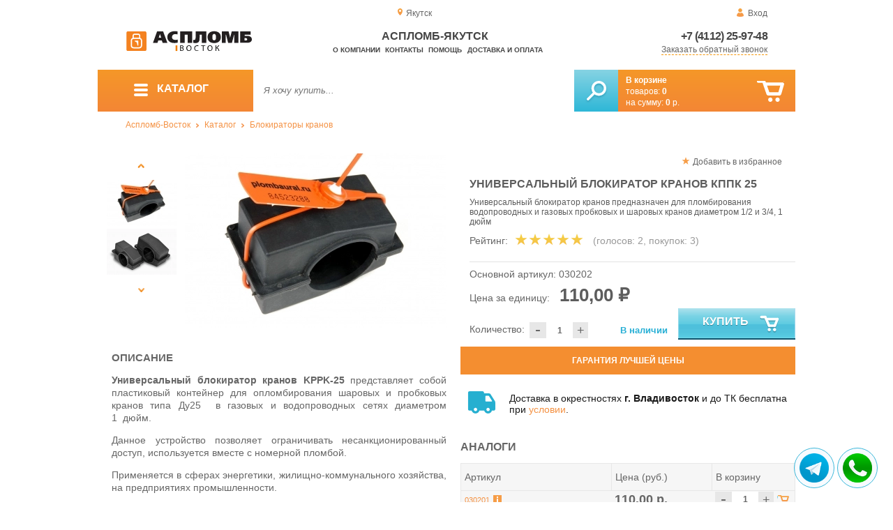

--- FILE ---
content_type: text/html; charset=UTF-8
request_url: https://aceplomb14.ru/Blokirator-kranov-KPPK-25
body_size: 10987
content:
<!DOCTYPE html>
<html lang="ru">
<head>
	<meta charset="utf-8">
	<title>Аспломб-Якутск&trade; Универсальный блокиратор кранов КППК 25</title>
	<meta name="keywords" content="Универсальный блокиратор кранов КППК 25, аспломб-восток купить блокираторы кранов   купить в г. Владивосток">
	<meta name="description" content="аспломб-восток купить блокираторы кранов   Универсальный блокиратор кранов КППК 25 : производитель - АСПЛОМБ-Восток, стоимость от 30 рублей. Бесплатная доставка в г. Владивосток. Уточняйте наличие. Тел. +7 (423) 270-87-86"> 
	<meta http-equiv="X-UA-Compatible" content="IE=edge">
	<meta name="viewport" content="width=device-width, initial-scale=1">
	<meta property="og:locale" content="ru_RU"/>
	<meta property="og:type" content="website"/>
	<meta property="og:title" content="Аспломб-Якутск - Универсальный блокиратор кранов КППК 25"/>
	<meta property="og:description" content="аспломб-восток купить блокираторы кранов   Универсальный блокиратор кранов КППК 25 : производитель - АСПЛОМБ-Восток, стоимость от 30 рублей. Бесплатная доставка в г. Владивосток. Уточняйте наличие. Тел. +7 (423) 270-87-86"/>
	<meta property="og:url" content="//aceplomb14.ru/Blokirator-kranov-KPPK-25"/>
	<meta property="og:image" content="//aceplomb14.ru/images/358/1UBK_KPPK25-.jpg"/>	
	<meta property="og:site_name" content="Аспломб - Восток"/>
	<link rel="shortcut icon" href="favicon.ico">
	
	<!--[if lt IE 9]><script src="js/html5shiv.min.js"></script><![endif]-->
	
<link type="text/css" href="css/style.css?1763691535" rel="stylesheet"/>
<link type="text/css" href="css/custom.css?1736918589" rel="stylesheet"/></head>
<body>
	<div id="wrapper">
<header>
                <div id="header_info">
                    <div class="row" id="header1">                   
                        <div id="region" >Якутск</div>
                                                <div id="login">Вход</div>
                                            </div>
                    <div class="row" id="header2" itemscope itemtype="http://schema.org/Store">
                        <div id="logo"><a href="/"><img itemprop="logo" src="images/1/logo.svg"></a><meta itemprop="url" content="https://aceplomb14.ru"><meta itemprop="image" content="https://aceplomb14.ru/images/1/logo.png"></div>
                        <div id="contacts_top">
                            <div id="tel" itemprop="telephone"><a href="tel:+7 (4112) 25-97-48">+7 (4112) 25-97-48</a></div>
                                                        <meta itemprop="address" content="г.Владивосток, Партизанский пр-т, 44, к.12">
                            <div id="callback" class="callbacklink">Заказать обратный звонок</div>
                        </div>
                        <div id="top_menu">
													<div id="title" itemprop="name">Аспломб-Якутск</div>
<a href="about">О компании</a><a href="contacts">Контакты</a><a href="help">Помощь</a><a href="delivery-and-payment">Доставка и оплата</a>                        </div>
                    </div>
                    <div id="header3">
                    	<div id="panel_top">
                    		<a id="panel_looked" href="looked"><span id="looked_mobile">0</span></a>
                    		<a id="panel_favorite" href="favorites"><span id="favorites_mobile">0</span></a>
                    		<a id="panel_cart" href="cart"><span id="cart_mobile">0</span></a>                    		
                    	</div>
                    </div>
                </div>                <div id="header_navigation">                		
                    <div id="navigationbar">
                        <a id="navigation" href="catalog">
                            <div id="menu_ico"><div class="menu_ico"></div><div class="menu_ico"></div><div class="menu_ico"></div></div>
                            <span>Каталог</span>
                        </a>
                        <div id="cart">
                        	<a href="/cart" id="cart_button"></a>
                        	<a href="/cart" id="cart_link">Перейти</a>
                          <div><b><a href="/cart">В корзине</a></b></div>
                          <div>товаров: <a href="/cart"><span id="goods_incart">0</span></a></div>
                          <div>на сумму: <a href="/cart"><span id="cart_cost">0</span> р.</a></div>                            
                        </div>
                        <div id="search">
                        	<form action="api.php" method="POST"  class="fastsearch">                               
                                <input type="text" id="search_string" name="query" placeholder="Я хочу купить..." value="" autocomplete="off"/>
                                <div class="search_advice_wrapper"></div>
                                <button name="show_results" id="search_button" type="submit"></button>
                          </form>
                        </div>
                        <div id="navigation_menu">
                        	<ul class="menu">
                        	<li><div class="menu_label"><a href="plombi-i-plombirovochnie-ustroistva">Номерные пломбы</a></div>
				<ul><li><a href="plastic-seals">Пластиковые номерные индикаторные пломбы</a></li><li><a href="seals">Силовые пломбы и тросовые пломбы</a></li><li><a href="rotary-seals">Роторные пломбы  и пломбы применяемые с проволокой</a></li><li><a href="electronic-seals">Электронные пломбы</a></li><li><a href="sealing-wire">Пломбировочная проволока</a></li><li><a href="antimagnetic-seals">Антимагнитные пломбы</a></li><li><a href="filling-stickers">Индикаторные пломбы наклейки</a></li><li><a href="sealing-tape-indicator">Пломбировочная индикаторная лента</a></li><li><a href="seals-used-with-sealer">Пломбы применяемые с пломбиратором</a></li><li><a href="fixing-devices-for-mortise-locks">Пломбировочные устройства для врезных замков</a></li><li><a href="filling-devices">Пломбировочные устройства под мастику, пластилин</a></li><li><a href="locking-and-sealing-devices-rzd">Запорно-пломбировочные устройства для РЖД</a></li><li><a href="accounting-and-installation-journals">Журналы учёта и установки пломб</a></li></ul>
				</li><li><div class="menu_label"><a href="special-packages-and-bags">Специальные пакеты</a></div>
				<ul><li><a href="packaging-liners">Вкладыши упаковочные для бочек, коробок и мешков</a></li><li><a href="cash-in-bags">Инкассаторские сумки</a></li><li><a href="courier-packages">Курьер пакеты</a></li><li><a href="icao-packages">Пакеты ИКАО</a></li><li><a href="packets-sd">Пакеты СД</a></li><li><a href="mail-packages">Почтовые пакеты</a></li><li><a href="safe-packs">Сейф пакеты</a></li><li><a href="bags-with-sealing-system">Сумки с системой опломбирования</a></li></ul>
				</li><li><div class="menu_label"><a href="devices-for-storing-keys">Хранение ключей</a></div>
				<ul><li><a href="wallets-cases-for-keys">Ключницы и ящики для ключей</a></li><li><a href="cases-for-keys">Пеналы для ключей</a></li><li><a href="trinkets-and-key-rings">Брелоки и кольца для ключей</a></li></ul>
				</li><li><div class="menu_label"><a href="control-bracelets">Контрольные браслеты</a></div></li><li><div class="menu_label"><a href="wax">Сургуч</a></div>
				<ul><li><a href="sealing-wax">Сургуч кусковой</a></li><li><a href="surguch-with-fittel">Сургучные свечи</a></li><li><a href="surguchnie-pechati">Сургучные печати</a></li></ul>
				</li><li><div class="menu_label"><a href="instrument">Инструмент</a></div>
				<ul><li><a href="plombirators">Пломбираторы</a></li><li><a href="rope-cutters">Тросорезы</a></li><li><a href="bolttery">Болторезы</a></li></ul>
				</li><li><div class="menu_label"><a href="strips-ropes-threads-cords">Шпагаты и нити</a></div></li><li><div class="menu_label"><a href="sample-containers">Емкости для проб</a></div></li><li><div class="menu_label"><a href="capping-materials-for-barrels">Крышки для бочек</a></div></li><li><div class="menu_label"><a href="blocks">Блокираторы кранов</a></div></li>                        	</ul>
                        </div>
                        <div id="cart_options">
                            <div id="favorites"><a href="favorites"><span>0</span> избранных товара</a></div>
                            <div id="looked"><a href="looked"><span>0</span> просмотренных товара</a></div>
                        </div>
                        <div class="clear"></div>
                    </div>
                    <div class="row " id="bread_crumbs">                    
                        <div><a href="/">Аспломб-Восток</a> <img src="img/svg/arrow_bc.svg"/> <a href="catalog">Каталог</a> <img src="img/svg/arrow_bc.svg"/> <a href="blocks">Блокираторы кранов</a></div>
                    </div>
                </div>
</header>
		<div id="container">
			<div id="content" itemscope itemtype="http://schema.org/Product">
					<div id="right_column">
						<div id="actions">
							<div id="to_favorites" onclick="updateFavorites(288);">Добавить в избранное</div>
						</div>					
						<div id="offer">
							<h1 itemprop="name">Универсальный блокиратор кранов КППК 25</h1>
							<div id="destination">Универсальный блокиратор кранов предназначен для пломбирования водопроводных и газовых пробковых и шаровых кранов диаметром 1/2 и 3/4, 1  дюйм</div>
							<div id="rate">
				
								<div class="rate_title">Рейтинг:</div>  
								<div class="rating" itemprop="aggregateRating" itemscope itemtype="http://schema.org/AggregateRating" rate="5_358_20">
									<div class="rating_stars" title="5">
										<div class="rating_blank"></div>
										<div class="rating_hover"></div>
										<div class="rating_votes"></div>
									</div>
									<div class="votes">(голосов: <span itemprop="reviewCount">2</span><span itemprop="ratingValue" class="hide">5</span>, покупок: <span>3</span>)</div>
								</div>
							</div>
							
							<hr/>
									
							<div id="article">Основной артикул: <span>030202</span></div>
<span itemprop="offers" itemscope itemtype="http://schema.org/Offer">
							
							<div id="cost">Цена за единицу: <span>110,00 &#8381;</span><meta itemprop="price" content="110"><meta itemprop="priceCurrency" content="RUB"></div>
							<div id="amount"><div class="count"><div class="minus">-</div><div class="plus">+</div><input type="text" class="actual_count" id="count_288" value="1"/><input type="hidden" class="min_count" value="1"/><input type="hidden" class="step" value="1"/><input type="hidden" class="max_count" value="100000"/></div>Количество:</div>
<div class="exist">В наличии</div>
<link itemprop="availability" href="https://schema.org/InStock" />
<link itemprop="url" href="Blokirator-kranov-KPPK-25">
</span>	
							
							<button class="blue_button" id="cart[288]" onclick="updateCart(288,1);"><div class="to_cart"></div>Купить</button>
						</div>
					
		<div class="best_price">Гарантия лучшей цены</div>
		<div class="best_price_form">
			<form method="post" action="api.php" enctype="multipart/form-data">
				<input type="hidden" name="human">
				<fieldset>
					<label>Нашли дешевле? <b>Договоримся!</b>  Укажите <b>объем заказа</b> и узнайте размер вашей <b>скидки</b>.</label>
					<textarea name="message[text]" required="required"></textarea>
				</fieldset>				
				<fieldset>
					<label>Ваше Имя</label>
					<input type="text" name="message[fio]" placeholder="ФИО" required>
				</fieldset>
				<fieldset>
					<label>E-mail</label>
					<input type="text" name="message[email]" pattern="^.+@.+\..+$" placeholder="адрес@электронной.почты">
				</fieldset>
				<fieldset>
					<label>Телефон<span>*</span></label>
				<input type="text" name="message[phone]" required placeholder="+7 (xxx) xxx-xx-xx">
				</fieldset>
				<input type="hidden" name="message[url]" value="https://aceplomb14.ru/Blokirator-kranov-KPPK-25">				
				<fieldset>	                
					<button type="submit" name="send_message">Отправить</button>
				</fieldset>
			</form>
		</div>
	
<div id="variants" class="hide">
	<h2>Варианты</h2>
	</div><div id="additions">
<div class="delivery-price"><div>Доставка в окрестностях <b>г. Владивосток</b> и до ТК бесплатна при <a href="delivery-and-payment">условии</a>.</div></div>
</div>							

						<div id="analogs">
							<h2>Аналоги</h2>
							<table>
								<tr>
									<th>Артикул</th>
									<th>Цена (руб.)</th>
									<th>В корзину</th>
								</tr>
								<tr id="gid_374">
									<td><div class="analogs_article"><a href="Blokirator-kranov-KPPK-15-20" title="Универсальный блокиратор кранов КППК 15-20">030201</a></div><button class="info"></button><div class="emerge">
Ширина, мм: 42<br>Диаметр, мм: 20<br>Длина, мм: 82<br>									

									</div></td>
									<td>
								
									<span class="analogs_cost">110.00 р.</span>
											
									
									</td>
									<td>
                    <div class="count"><div class="minus">-</div><div class="plus">+</div><input type="text" class="actual_count" id="count_374" value="1"/><input type="hidden" class="min_count" value="1"/><input type="hidden" class="step" value="1"/><input type="hidden" class="max_count" value="9000"/></div>
                    <button class="analogs_cart" id="cart[374]" onclick="updateCart(374,1);"></button>
                  </td>
								</tr>	
								<tr id="gid_377">
									<td><div class="analogs_article"><a href="blocking-conus-BK" title="Блокировочный конус БК ">030203</a></div><button class="info"></button><div class="emerge">
Диаметр, мм: 28-40<br>Высота, мм: 40<br>									

									</div></td>
									<td>
								
									<span class="analogs_cost">110.00 р.</span>
											
									
									</td>
									<td>
                    <div class="count"><div class="minus">-</div><div class="plus">+</div><input type="text" class="actual_count" id="count_377" value="1"/><input type="hidden" class="min_count" value="1"/><input type="hidden" class="step" value="1"/><input type="hidden" class="max_count" value="1"/></div>
                    <button class="analogs_cart" id="cart[377]" onclick="updateCart(377,1);"></button>
                  </td>
								</tr>	
							
							</table>
						</div>
						
						<div id="tags"><h2>Другие тэги</h2><ul class="tags_list"><li><a href="sale-from-21-02-2017" title="Обновление ассортимента от 21-02-2017">В продаже с 21-02-2017</a></li></ul></div>					</div>
					
					<div id="left_column">
						
						<div id="images">
							
							<div id="img">
	
	
                                <div class="goods_image slider_imgs"><a class="img_place" href="images/358/1UBK_KPPK25-.jpg" itemprop="image" data-featherlight="image" title="Универсальный блокиратор кранов КППК 25">
                              										<picture>
										 <source itemprop="image" type="image/webp" srcset="images/358/550/1UBK_KPPK25-.jpg.webp" media="(min-width: 1500px)"/>
										 <source itemprop="image" type="image/webp" srcset="images/358/375/1UBK_KPPK25-.jpg.webp" media="(max-width: 1499px)"/>										 										 
										 <img src="images/358/375/1UBK_KPPK25-.jpg" alt="Универсальный блокиратор кранов КППК 25" loading="eager" decoding="sync" fetchpriority="high" />
										</picture>
                               
                                </a></div>
                                                              <div class="goods_image slider_imgs"><a class="img_place" href="images/358/2UBK_KPPK25-.jpg" itemprop="image" data-featherlight="image" title="Универсальный блокиратор кранов КППК 25">
                              										<picture>
										 <source itemprop="image" type="image/webp" srcset="images/358/550/2UBK_KPPK25-.jpg.webp" media="(min-width: 1500px)"/>
										 <source itemprop="image" type="image/webp" srcset="images/358/375/2UBK_KPPK25-.jpg.webp" media="(max-width: 1499px)"/>										 										 
										 <img src="images/358/375/2UBK_KPPK25-.jpg" alt="Универсальный блокиратор кранов КППК 25" loading="lazy" decoding="async" />
										</picture>
                               
                                </a></div>
                                                              <div class="goods_image slider_imgs"><a class="img_place" href="images/358/3UBK_KPPK25-.jpg" itemprop="image" data-featherlight="image" title="Универсальный блокиратор кранов КППК 25">
                              										<picture>
										 <source itemprop="image" type="image/webp" srcset="images/358/550/3UBK_KPPK25-.jpg.webp" media="(min-width: 1500px)"/>
										 <source itemprop="image" type="image/webp" srcset="images/358/375/3UBK_KPPK25-.jpg.webp" media="(max-width: 1499px)"/>										 										 
										 <img src="images/358/375/3UBK_KPPK25-.jpg" alt="Универсальный блокиратор кранов КППК 25" loading="lazy" decoding="async" />
										</picture>
                               
                                </a></div>
                                                              <div class="goods_image slider_imgs"><a class="img_place" href="images/358/4UBK_KPPK25-.jpg" itemprop="image" data-featherlight="image" title="Универсальный блокиратор кранов КППК 25">
                              										<picture>
										 <source itemprop="image" type="image/webp" srcset="images/358/550/4UBK_KPPK25-.jpg.webp" media="(min-width: 1500px)"/>
										 <source itemprop="image" type="image/webp" srcset="images/358/375/4UBK_KPPK25-.jpg.webp" media="(max-width: 1499px)"/>										 										 
										 <img src="images/358/375/4UBK_KPPK25-.jpg" alt="Универсальный блокиратор кранов КППК 25" loading="lazy" decoding="async" />
										</picture>
                               
                                </a></div>
                                                              <div class="goods_image slider_imgs"><a class="img_place" href="images/358/6UBK_KPPK25-.jpg" itemprop="image" data-featherlight="image" title="Универсальный блокиратор кранов КППК 25">
                              										<picture>
										 <source itemprop="image" type="image/webp" srcset="images/358/550/6UBK_KPPK25-.jpg.webp" media="(min-width: 1500px)"/>
										 <source itemprop="image" type="image/webp" srcset="images/358/375/6UBK_KPPK25-.jpg.webp" media="(max-width: 1499px)"/>										 										 
										 <img src="images/358/375/6UBK_KPPK25-.jpg" alt="Универсальный блокиратор кранов КППК 25" loading="lazy" decoding="async" />
										</picture>
                               
                                </a></div>
                                                              <div class="goods_image slider_imgs"><a class="img_place" href="images/358/5UBK_KPPK25-.jpg" itemprop="image" data-featherlight="image" title="Универсальный блокиратор кранов КППК 25">
                              										<picture>
										 <source itemprop="image" type="image/webp" srcset="images/358/550/5UBK_KPPK25-.jpg.webp" media="(min-width: 1500px)"/>
										 <source itemprop="image" type="image/webp" srcset="images/358/375/5UBK_KPPK25-.jpg.webp" media="(max-width: 1499px)"/>										 										 
										 <img src="images/358/375/5UBK_KPPK25-.jpg" alt="Универсальный блокиратор кранов КППК 25" loading="lazy" decoding="async" />
										</picture>
                               
                                </a></div>
                                                              <div class="goods_image slider_imgs"><a class="img_place" href="images/358/7UBK_KPPK25-.jpg" itemprop="image" data-featherlight="image" title="Универсальный блокиратор кранов КППК 25">
                              										<picture>
										 <source itemprop="image" type="image/webp" srcset="images/358/550/7UBK_KPPK25-.jpg.webp" media="(min-width: 1500px)"/>
										 <source itemprop="image" type="image/webp" srcset="images/358/375/7UBK_KPPK25-.jpg.webp" media="(max-width: 1499px)"/>										 										 
										 <img src="images/358/375/7UBK_KPPK25-.jpg" alt="Универсальный блокиратор кранов КППК 25" loading="lazy" decoding="async" />
										</picture>
                               
                                </a></div>
                              	
							</div>
							<div id="img_slider">
                            	<button class="arrow_top"></button>
                            	<ul>
						                            	
                                	<li>
                              										<picture>
										 <source type="image/webp" srcset="images/358/100/1UBK_KPPK25-.jpg.webp"/>										
										 <img itemprop="image" src="images/358/100/1UBK_KPPK25-.jpg"/>
										</picture>
                                                              	</li>
						                            	
                                	<li>
                              										<picture>
										 <source type="image/webp" srcset="images/358/100/2UBK_KPPK25-.jpg.webp"/>										
										 <img itemprop="image" src="images/358/100/2UBK_KPPK25-.jpg"/>
										</picture>
                                                              	</li>
						                            	
                                	<li>
                              										<picture>
										 <source type="image/webp" srcset="images/358/100/3UBK_KPPK25-.jpg.webp"/>										
										 <img itemprop="image" src="images/358/100/3UBK_KPPK25-.jpg"/>
										</picture>
                                                              	</li>
						                            	
                                	<li>
                              										<picture>
										 <source type="image/webp" srcset="images/358/100/4UBK_KPPK25-.jpg.webp"/>										
										 <img itemprop="image" src="images/358/100/4UBK_KPPK25-.jpg"/>
										</picture>
                                                              	</li>
						                            	
                                	<li>
                              										<picture>
										 <source type="image/webp" srcset="images/358/100/6UBK_KPPK25-.jpg.webp"/>										
										 <img itemprop="image" src="images/358/100/6UBK_KPPK25-.jpg"/>
										</picture>
                                                              	</li>
						                            	
                                	<li>
                              										<picture>
										 <source type="image/webp" srcset="images/358/100/5UBK_KPPK25-.jpg.webp"/>										
										 <img itemprop="image" src="images/358/100/5UBK_KPPK25-.jpg"/>
										</picture>
                                                              	</li>
						                            	
                                	<li>
                              										<picture>
										 <source type="image/webp" srcset="images/358/100/7UBK_KPPK25-.jpg.webp"/>										
										 <img itemprop="image" src="images/358/100/7UBK_KPPK25-.jpg"/>
										</picture>
                                                              	</li>
                              </ul>
                            	<button class="arrow_bottom"></button>
							</div>
							
							<div id="img_scrolls">
								<button class="scroll_left"></button>
								<button class="scroll_right"></button>
							</div>
							
						</div>

					</div>


<div class="description_content" itemprop="description">
<div id="specification_item"><h2>Описание</h2><p style="text-align: justify;"><strong>Универсальный блокиратор кранов</strong>&nbsp;<strong>KPPK-25</strong> представляет собой пластиковый контейнер для опломбирования шаровых и пробковых кранов&nbsp;типа Ду25&nbsp; в газовых и водопроводных сетях диаметром 1&nbsp;&nbsp;дюйм.</p>
<p style="text-align: justify;">Данное устройство позволяет ограничивать несанкционированный доступ, используется вместе с номерной пломбой.</p>
<p style="text-align: justify;">Применяется в сферах энергетики, жилищно-коммунального хозяйства, на предприятиях промышленности.&nbsp;</p>
<p style="text-align: justify;"><strong>Основные характеристики изделия:</strong></p>
<ul style="text-align: justify;">
<li style="text-align: justify;">корпус повышенной жёсткости и прочности.</li>
<li style="text-align: justify;">фиксация механизма открывания крана (&laquo;бабочки&raquo;) в специальной изолированной камере.</li>
<li style="text-align: justify;">простота установки контейнера и опломбирования его на кране.</li>
<li style="text-align: justify;">возможность применения широкого спектра номерных пломб&nbsp;(все виды пломбировочных устройств, применяемых с проволокой (Твист М, Эксперт, Защелка), также пластиковые номерные самозатягивающиеся пломбы типа Фаст 330).</li>
</ul>
<p style="text-align: justify;">&nbsp;</p></div><div id="parameters_item"><h2>Характеристики</h2><table class="params"><tr><td>Цвет</td><td>Чёрный</td></tr><tr><td>Материал</td><td>Полипропилен</td></tr><tr><td>Единица измерения продукции</td><td>Шт</td></tr><tr><td>Ширина, мм</td><td>58</td></tr><tr><td>Диаметр, мм</td><td>25</td></tr><tr><td>Длина, мм</td><td>86</td></tr></table></div><div id="reviews">
<h2>Отзывы</h2>
<i>Пока нет отзывов, поделитесь первым своим мнением.</i>
	<div id="add_review">Добавить отзыв</div>
	<div id="add_review_form">
		<form method="post" action="api.php" enctype="multipart/form-data">
			<input type="hidden" name="human">
			<input type="hidden" name="targets_id" value="358">
			<textarea id="review" name="review"></textarea>			
			<button type="submit" name="post_review" id="post_review" onClick="return checkCount(this, 500, 5000);">Отправить</button>
			<span id="chars"></span>
		</form>
	</div>
</div>
</div>
					
<div class="clear"></div>
					
	
					<div id="similar_goods">
					<h2>Похожие товары</h2>
					<div class="carousel">
						<ul>
                            <li>
                            	<div class="carousel_item" itemscope itemtype="http://schema.org/Product">
                            	    <meta itemprop="name" content="Универсальный блокиратор кранов КППК 15-20">
                                	<meta itemprop="image" content="images/498/140/1UBK_KPPK15-20-.jpg.webp">
                                	<meta itemprop="description" content="Применяется в сфере энергетики, жилищно-коммунального хозяйства, на предприятиях промышленности. ">
                                	<meta itemprop="manufacturer" content="Интек">
                                	<meta itemprop="mpn" content="030201">  
                                	<meta itemprop="brand" content="Интек">
                                	<div itemprop="offers" itemscope itemtype="http://schema.org/Offer">
                                		<meta itemprop="price" content="110">
                                		<meta itemprop="priceCurrency" content="RUB">    
									    <link itemprop="availability" href="http://schema.org/InStock">
										<link itemprop="url" href="Blokirator-kranov-KPPK-15-20">
                                	</div>                                	
                            		<div class="carousel_img"><a itemprop="url" href="Blokirator-kranov-KPPK-15-20">
                              										<picture>
										 <source itemprop="image" type="image/webp" srcset="images/498/140/1UBK_KPPK15-20-.jpg.webp"/>
										 <img itemprop="image" src="images/498/140/1UBK_KPPK15-20-.jpg" alt="Универсальный блокиратор кранов КППК 15-20"/>
										</picture>
                                                          		</a></div>
                            		<div class="carousel_cart"><span onclick="updateCart(374, 1);" class="to_cart">Купить</span><span class="small_cart"></span></div>                                    
                            		<div class="carousel_item_name"><a href="Blokirator-kranov-KPPK-15-20">Универсальный блокиратор кранов КППК 15-20</a></div>
                            		<div class="carousel_cost">110.00 &#8381;
                            		
                            		</div>  

                            	</div>
                            </li>                             <li>
                            	<div class="carousel_item" itemscope itemtype="http://schema.org/Product">
                            	    <meta itemprop="name" content="Блокировочный конус БК ">
                                	<meta itemprop="image" content="images/501/140/blocking_conus_bk.jpg.webp">
                                	<meta itemprop="description" content="">
                                	<meta itemprop="manufacturer" content="Интек">
                                	<meta itemprop="mpn" content="030203">  
                                	<meta itemprop="brand" content="Интек">
                                	<div itemprop="offers" itemscope itemtype="http://schema.org/Offer">
                                		<meta itemprop="price" content="110">
                                		<meta itemprop="priceCurrency" content="RUB">    
									    <link itemprop="availability" href="http://schema.org/InStock">
										<link itemprop="url" href="blocking-conus-BK">
                                	</div>                                	
                            		<div class="carousel_img"><a itemprop="url" href="blocking-conus-BK">
                              										<picture>
										 <source itemprop="image" type="image/webp" srcset="images/501/140/blocking_conus_bk.jpg.webp"/>
										 <img itemprop="image" src="images/501/140/blocking_conus_bk.jpg" alt="Блокировочный конус БК "/>
										</picture>
                                                          		</a></div>
                            		<div class="carousel_cart"><span onclick="updateCart(377, 1);" class="to_cart">Купить</span><span class="small_cart"></span></div>                                    
                            		<div class="carousel_item_name"><a href="blocking-conus-BK">Блокировочный конус БК </a></div>
                            		<div class="carousel_cost">110.00 &#8381;
                            		
                            		</div>  

                            	</div>
                            </li>                             <li>
                            	<div class="carousel_item" itemscope itemtype="http://schema.org/Product">
                            	    <meta itemprop="name" content="Универсальный блокировочный конус УБК ПК">
                                	<meta itemprop="image" content="images/502/140/blocking_conus_UBK_PK.jpg.webp">
                                	<meta itemprop="description" content="">
                                	<meta itemprop="manufacturer" content="Интек">
                                	<meta itemprop="mpn" content="030204">  
                                	<meta itemprop="brand" content="Интек">
                                	<div itemprop="offers" itemscope itemtype="http://schema.org/Offer">
                                		<meta itemprop="price" content="110">
                                		<meta itemprop="priceCurrency" content="RUB">    
									    <link itemprop="availability" href="http://schema.org/InStock">
										<link itemprop="url" href="blocking-conus-UBK-PK">
                                	</div>                                	
                            		<div class="carousel_img"><a itemprop="url" href="blocking-conus-UBK-PK">
                              										<picture>
										 <source itemprop="image" type="image/webp" srcset="images/502/140/blocking_conus_UBK_PK.jpg.webp"/>
										 <img itemprop="image" src="images/502/140/blocking_conus_UBK_PK.jpg" alt="Универсальный блокировочный конус УБК ПК"/>
										</picture>
                                                          		</a></div>
                            		<div class="carousel_cart"><span onclick="updateCart(378, 1);" class="to_cart">Купить</span><span class="small_cart"></span></div>                                    
                            		<div class="carousel_item_name"><a href="blocking-conus-UBK-PK">Универсальный блокировочный конус УБК ПК</a></div>
                            		<div class="carousel_cost">110.00 &#8381;
                            		
                            		</div>  

                            	</div>
                            </li>                             <li>
                            	<div class="carousel_item" itemscope itemtype="http://schema.org/Product">
                            	    <meta itemprop="name" content="Блокиратор соединений УБС-15">
                                	<meta itemprop="image" content="images/499/140/UBS_15_1.jpg.webp">
                                	<meta itemprop="description" content="">
                                	<meta itemprop="manufacturer" content="Интек">
                                	<meta itemprop="mpn" content="030301">  
                                	<meta itemprop="brand" content="Интек">
                                	<div itemprop="offers" itemscope itemtype="http://schema.org/Offer">
                                		<meta itemprop="price" content="110">
                                		<meta itemprop="priceCurrency" content="RUB">    
									    <link itemprop="availability" href="http://schema.org/InStock">
										<link itemprop="url" href="Blokirator-soedinenii-ubs-15">
                                	</div>                                	
                            		<div class="carousel_img"><a itemprop="url" href="Blokirator-soedinenii-ubs-15">
                              										<picture>
										 <source itemprop="image" type="image/webp" srcset="images/499/140/UBS_15_1.jpg.webp"/>
										 <img itemprop="image" src="images/499/140/UBS_15_1.jpg" alt="Блокиратор соединений УБС-15"/>
										</picture>
                                                          		</a></div>
                            		<div class="carousel_cart"><span onclick="updateCart(375, 1);" class="to_cart">Купить</span><span class="small_cart"></span></div>                                    
                            		<div class="carousel_item_name"><a href="Blokirator-soedinenii-ubs-15">Блокиратор соединений УБС-15</a></div>
                            		<div class="carousel_cost">110.00 &#8381;
                            		
                            		</div>  

                            	</div>
                            </li>                             <li>
                            	<div class="carousel_item" itemscope itemtype="http://schema.org/Product">
                            	    <meta itemprop="name" content="Блокиратор соединений УБС-25">
                                	<meta itemprop="image" content="images/500/140/UBS_25_1.jpg.webp">
                                	<meta itemprop="description" content="">
                                	<meta itemprop="manufacturer" content="Интек">
                                	<meta itemprop="mpn" content="030302">  
                                	<meta itemprop="brand" content="Интек">
                                	<div itemprop="offers" itemscope itemtype="http://schema.org/Offer">
                                		<meta itemprop="price" content="110">
                                		<meta itemprop="priceCurrency" content="RUB">    
									    <link itemprop="availability" href="http://schema.org/InStock">
										<link itemprop="url" href="Blokirator-soedinenii-ubs-25">
                                	</div>                                	
                            		<div class="carousel_img"><a itemprop="url" href="Blokirator-soedinenii-ubs-25">
                              										<picture>
										 <source itemprop="image" type="image/webp" srcset="images/500/140/UBS_25_1.jpg.webp"/>
										 <img itemprop="image" src="images/500/140/UBS_25_1.jpg" alt="Блокиратор соединений УБС-25"/>
										</picture>
                                                          		</a></div>
                            		<div class="carousel_cart"><span onclick="updateCart(376, 1);" class="to_cart">Купить</span><span class="small_cart"></span></div>                                    
                            		<div class="carousel_item_name"><a href="Blokirator-soedinenii-ubs-25">Блокиратор соединений УБС-25</a></div>
                            		<div class="carousel_cost">110.00 &#8381;
                            		
                            		</div>  

                            	</div>
                            </li> 						</ul>
						<button class="arrow_left"></button>
						<button class="arrow_right"></button>
					</div>					</div>
			</div>
		</div>
			<footer>
				<div id="footer_content">
					<div class="row" id="footer_contacts">						
						<div id="footer_mail"><a href="mailto:info@superplomba.ru">info@superplomba.ru</a></div>
						<div id="footer_phone"><a href="tel:+7 (4112) 25-97-48">+7 (4112) 25-97-48</a></div>
          	
          	<div class="clear"></div>
					</div>
					<div class="row" id="footer_info">
                        <div id="footer_locations">
                        	<div>
	                        	<h3><a href="//plomba66.ru">Урал</a></h3>
	                            <ul>                                
	                                <li><a href="//plomba96.ru">Екатеринбург</a></li>
	                                <li><a href="//aceplomb74.ru">Челябинск</a></li>
	                                <li><a href="//aceplomb59.ru">Пермь</a></li>	                           
	                                <li><a href="//aceplomb02.ru">Уфа</a></li>	                               
	                                <li><a href="//aceplomb72.ru">Тюмень</a></li>
	                                <li><a href="//aceplomb45.ru">Курган</a></li>
	                                <li><a href="//aceplomb89.ru">Салехард</a></li>
	                                <li><a href="//aceplomb86.ru">Ханты-Мансийск</a></li>
	                               
	                            </ul>
                            </div>
                            <div>
	                            <h3><a href="//aplomba.ru">Сибирь</a></h3>
	                            <ul>
	                                <li><a href="//aplomba.ru">Новосибирск</a></li>
	                                <li><a href="//aceplomb24.ru">Красноярск</a></li>
	                                <li><a href="//aceplomb42.ru">Кемерово</a></li>
	                                <li><a href="//aceplomb70.ru">Томск</a></li>
	                            </ul>
                            </div>
                            <div>
	                            <h3><a href="//aceplomb-baikal.ru">Байкал</a></h3>
	                            <ul>  
	                                <li><a href="//aceplomb38.ru">Иркутск</a></li>
	                                <li><a href="//aceplomb75.ru">Чита</a></li>                                
	                                <li><a href="//aceplomb03.ru">Улан-Удэ</a></li>
	                            </ul>
                            </div>
                            <div>
	                            <h3><a href="//superplomba.ru">Восток</a></h3>
	                            <ul>  
	                                <li><a href="//aceplomb25.ru">Владивосток</a></li>
	                                <li><a href="//aceplomb27.ru">Хабаровск</a></li>                                
	                                <li><a href="//aceplomb14.ru">Якутск</a></li>
	                                <li><a href="//aceplomb28.ru">Благовещенск</a></li>                                
	                                <li><a href="//aceplomb65.ru">Южно-Сахалинск</a></li>                                
	                            </ul>
                            </div>
                        </div>
						<div id="footer_catalog">
                        	<h3>КАТАЛОГ</h3>
                            <ul>
<li><a href="plombi-i-plombirovochnie-ustroistva">Номерные пломбы</a></li><li><a href="special-packages-and-bags">Специальные пакеты</a></li><li><a href="devices-for-storing-keys">Хранение ключей</a></li><li><a href="control-bracelets">Контрольные браслеты</a></li><li><a href="wax">Сургуч</a></li><li><a href="instrument">Инструмент</a></li><li><a href="strips-ropes-threads-cords">Шпагаты и нити</a></li><li><a href="sample-containers">Емкости для проб</a></li><li><a href="capping-materials-for-barrels">Крышки для бочек</a></li><li><a href="blocks">Блокираторы кранов</a></li>                            </ul>
                        </div>
                        <div>
                        	<h3>ИНФОРМАЦИЯ</h3>
                            <ul>
                                <li><a href="about">О продавце</a></li>
                                <li><a href="contacts">Контакты</a></li>
                                <li><a href="delivery-and-payment">Доставка и Оплата</a></li>
                                <li><a href="rules">Правила торговли</a></li>
                                <li><a href="privacy-policy">Политика</a></li>                                
                                <li><a href="help">Помощь</a></li>
                                <li><a href="articles">Статьи</a></li>                                
                            </ul>
                        </div>                        

                        <div id="footer_maps">
                        	<h3>КАРТА САЙТА</h3>
                            <ul>
                                <li><a href="map.html">html-карта</a></li>
                                <li><a href="sitemap.xml">xml-карта</a></li>
                                <li><a href="market.xml">yml-прайс</a></li>
                            </ul>
                        </div>
						<div id="footer_offices">
                       		<h3>КОНТАКТЫ</h3>
                            <ul>
                            	<li>
                            	                                <p>Центральный офис</p>                                
                                Адрес: <i>г.Владивосток, Партизанский пр-т, 44, к.12</i><br>
                                Телефон: <i>+7 (4112) 25-97-48</i><br>
                                E-mail: <i>info@superplomba.ru</i><br>
                                Часы работы:<br>
        Пн - Пт:  <i>9:00 - 18:00</i><br />
        Сб, Вc - <i>выходной</i>                                 
                                </li>
                                <li><a class="callbacklink">Отправить сообщение</a></li>
							</ul>	
              </div>                        
                        <div class="clear"></div>
					</div>			
				</div>
				<div class="row">
					<div id="footer_bottom">
						<div id="footer_logo"></div>
						<div id="totop"><img src="img/svg/totop.svg"/></div>                        
                        <div id="copyrights">&copy; 2017-2026 Аспломб - Восток</div>
                        <div class="clear"></div>
					</div>
				</div>
			</footer><!-- /#footer --> 
    </div>
		<div id="region_form">
			<form method="post" action="api.php" enctype="multipart/form-data">
				<fieldset class="fastsearch">
					<label for="city_search">Город покупки</label>
					<input type="text" class="geotarget fastlist" id="city_search" name="city_search" placeholder="Введите несколько первых букв">
					<div class="search_advice_wrapper compact"></div>
				</fieldset>
			</form>
			<div class="city_search"></div>
		</div>    
		<div id="callback_form">
			<form method="post" action="api.php" enctype="multipart/form-data">
				<input type="hidden" name="human">
				<fieldset>
					<label for="message[fio]">Имя</label>
					<input type="text" id="message[fio]" name="message[fio]" placeholder="ФИО" autocomplete="off">
				</fieldset>
				<fieldset>
					<label for="message[email]">E-mail</label>
					<input type="text" id="message[email]" name="message[email]" required="" pattern="^.+@.+\..+$" placeholder="адрес@электронной.почты">
				</fieldset>
				<fieldset>
					<label for="message[phone]">Телефон <span>*</span></label>
					<input type="text" id="message[phone]" name="message[phone]" required=""  placeholder="+7 (xxx) xxx-xx-xx">
				</fieldset>
				<fieldset>
					<label for="message[text]">Сообщение</label>
					<textarea id="message[text]" name="message[text]">Позвоните мне как можно скорей</textarea>
				</fieldset>
				<input type="hidden" name="message[url]" value="https://aceplomb14.ru/Blokirator-kranov-KPPK-25">				
				<fieldset>	                
					<button type="submit" name="send_message" id="send_message">Отправить</button>
					<div><input type="checkbox" name="message[accept]" id="message_checkbox" >Даю <a href="terms-of-use" target="_blank">согласие на обработку данных</a></div>
				</fieldset>
			</form>
		</div>		<div id="login_form">
			<div class="form">
				<fieldset id="login_name">
					<label for="login[name]">Логин</label>
					<input type="text" id="login[name]" pattern="^@[A-Za-z0-9_-]{1,30}$"  placeholder="login">
				</fieldset>
				<fieldset id="login_password" >
					<label for="login[password]">Пароль</label>
					<input type="password" id="login[password]" pattern="^@[A-Za-z0-9\D]{8,30}$" placeholder="password">
				</fieldset>
				<fieldset id="login_email" style="display:none;">
					<label for="login[email]">Email</label>
					<input type="text" id="login[email]" pattern="^([A-Za-z0-9_\-.]+\.)*[A-Za-z0-9_\-.]+@[A-Za-z0-9_-]+(\.[A-Za-z0-9_-]+)*\.[A-Za-z]{2,6}$" placeholder="адрес@вашей.почты">
				</fieldset>				
				<fieldset>	                
					<button id="login_send" >Войти</button>
				</fieldset>
			</div>	
			<div class="notice"></div>
			<div class="actions"><a id="email_form">Напомнить пароль</a> <a id="reg_form">Создать аккаунт</a> <a id="auth_form">Повторить ввод</a></div>	
		</div>
 <div class="messengers">
<a title="Telegram: +7 (914) 790-87-86" href="tg://resolve?domain=superplomba" target="_blank"><img src="img/tg.png" alt="Telegram: +7 (914) 790-87-86"></a><a title="WhatsApp: +7 (914) 790-87-86" href="https://api.whatsapp.com/send?phone=79147908786" target="_blank"><img src="img/wa.png" alt="WhatsApp: +7 (914) 790-87-86"></a></div>
<div id="css">
<link type="text/css" href="js/slick/slick.css?1762886781" rel="stylesheet"/>
<link type="text/css" href="js/featherlight/featherlight.min.css?1542123815" rel="stylesheet"/>
<link type="text/css" href="css/jquery.toastmessage.css?1542123808" rel="stylesheet"/>	</div>
<div id="js">
<script type="text/javascript" src="js/jquery.min.js?1762886382"></script>
<script type="text/javascript" src="js/js.js?1765199163"></script>
<script type="text/javascript" src="js/ajax.js?1762195975"></script>
<script type="text/javascript" src="js/jquery-ui.min.js?1762886387"></script>
<script type="text/javascript" src="js/jquery.ui.touch-punch.js?1692205070"></script>
<script type="text/javascript" src="js/slick/slick.min.js?1762886781"></script>
<script type="text/javascript" src="js/jquery.toastmessage.js?1542123816"></script>
<script type="text/javascript" src="js/search.js?1542123816"></script>
<script type="text/javascript" src="js/featherlight/featherlight.min.js?1542123816"></script></div>
<script id='notice'>
	if(typeof shown=='undefined')var shown=0;
	$('html').on('click','body',function(){
		if(!shown){
			$().toastmessage('showToast',{text:'<span class="terms-of-use">Действия сохраняются в cookie. Используя сайт вы выражаете <a href="terms-of-use" target="_blank">согласие на обработку данных</a>.<div class="accept">Согласен</div><div class="not-accept">Не согласен</div></span>',sticky:true,position:'bottom-right',type:'notice'});
			$('script#notice').remove();
			shown=1;
		}
	});
	$('html').on('click','.toast-item-close,.accept',function(){
		var date = new Date(new Date().getTime() + 126144000000);
		document.cookie = 'terms=accepted;expires='+date.toUTCString()+';path=/;domain=.aceplomb14.ru;';
	});
	$('html').on('click','.not-accept,.accept',function(){
		var obj=$('.toast-item-wrapper');
		obj.animate({opacity: '0'}, 600, function(){obj.parent().remove();});
	});	
	</script><div class="hide"><p>
<script>// <![CDATA[
document.write("<a rel='nofollow' href='//www.liveinternet.ru/click' target=_blank><img src='//counter.yadro.ru/hit?t45.1;r" + escape(document.referrer) + ((typeof(screen)=="undefined")?"":";s"+screen.width+"*"+screen.height+"*"+(screen.colorDepth?screen.colorDepth:screen.pixelDepth)) + ";u" + escape(document.URL) +";h"+escape(document.title.substring(0,80)) +  ";" + Math.random() + "' border=0 width=31 height=31 alt='' title='LiveInternet'><\/a>")
// ]]></script>
<script>// <![CDATA[
(function (d, w, c) { (w[c] = w[c] || []).push(function() { try { w.yaCounter46811256 = new Ya.Metrika({ id:46811256, clickmap:true, trackLinks:true, accurateTrackBounce:true }); } catch(e) { } }); var n = d.getElementsByTagName("script")[0], s = d.createElement("script"), f = function () { n.parentNode.insertBefore(s, n); }; s.type = "text/javascript"; s.async = true; s.src = "https://mc.yandex.ru/metrika/watch.js"; if (w.opera == "[object Opera]") { d.addEventListener("DOMContentLoaded", f, false); } else { f(); } })(document, window, "yandex_metrika_callbacks");
// ]]></script>
</p>
<!-- Rating@Mail.ru counter -->
<p>
<script>// <![CDATA[
var _tmr = window._tmr || (window._tmr = []);
_tmr.push({id: "2981575", type: "pageView", start: (new Date()).getTime()});
(function (d, w, id) {
  if (d.getElementById(id)) return;
  var ts = d.createElement("script"); ts.type = "text/javascript"; ts.async = true; ts.id = id;
  ts.src = (d.location.protocol == "https:" ? "https:" : "http:") + "//top-fwz1.mail.ru/js/code.js";
  var f = function () {var s = d.getElementsByTagName("script")[0]; s.parentNode.insertBefore(ts, s);};
  if (w.opera == "[object Opera]") { d.addEventListener("DOMContentLoaded", f, false); } else { f(); }
})(document, window, "topmailru-code");
// ]]></script>
</p>
<noscript><div>
<img src="//top-fwz1.mail.ru/counter?id=2981575;js=na" style="border:0;position:absolute;left:-9999px;" alt="" />
</div></noscript><!-- //Rating@Mail.ru counter -->
<p>&nbsp;</p>
<!-- Top100 (Kraken) Counter -->
<p>
<script>// <![CDATA[
(function (w, d, c) {
    (w[c] = w[c] || []).push(function() {
        var options = {
            project: 5145900,
        };
        try {
            w.top100Counter = new top100(options);
        } catch(e) { }
    });
    var n = d.getElementsByTagName("script")[0],
    s = d.createElement("script"),
    f = function () { n.parentNode.insertBefore(s, n); };
    s.type = "text/javascript";
    s.async = true;
    s.src =
    (d.location.protocol == "https:" ? "https:" : "http:") +
    "//st.top100.ru/top100/top100.js";
    if (w.opera == "[object Opera]") {
    d.addEventListener("DOMContentLoaded", f, false);
} else { f(); }
})(window, document, "_top100q");
// ]]></script>
</p>
<noscript>
  <img src="//counter.rambler.ru/top100.cnt?pid=5145900" alt="Топ-100" />
</noscript><!-- END Top100 (Kraken) Counter --></div></body>
</html>
